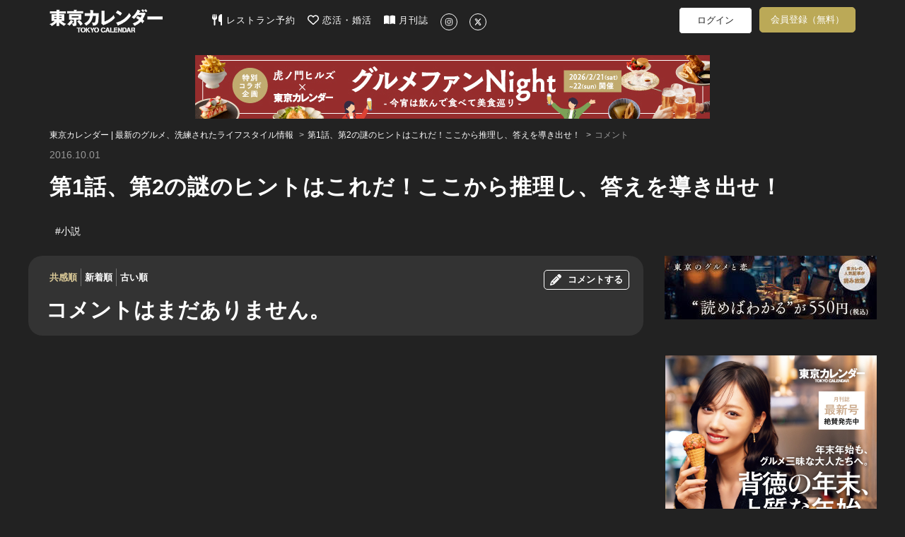

--- FILE ---
content_type: text/html; charset=utf-8
request_url: https://www.google.com/recaptcha/api2/aframe
body_size: 269
content:
<!DOCTYPE HTML><html><head><meta http-equiv="content-type" content="text/html; charset=UTF-8"></head><body><script nonce="lAJHkLMGGNz-Arnr5ZZGTw">/** Anti-fraud and anti-abuse applications only. See google.com/recaptcha */ try{var clients={'sodar':'https://pagead2.googlesyndication.com/pagead/sodar?'};window.addEventListener("message",function(a){try{if(a.source===window.parent){var b=JSON.parse(a.data);var c=clients[b['id']];if(c){var d=document.createElement('img');d.src=c+b['params']+'&rc='+(localStorage.getItem("rc::a")?sessionStorage.getItem("rc::b"):"");window.document.body.appendChild(d);sessionStorage.setItem("rc::e",parseInt(sessionStorage.getItem("rc::e")||0)+1);localStorage.setItem("rc::h",'1768705111095');}}}catch(b){}});window.parent.postMessage("_grecaptcha_ready", "*");}catch(b){}</script></body></html>